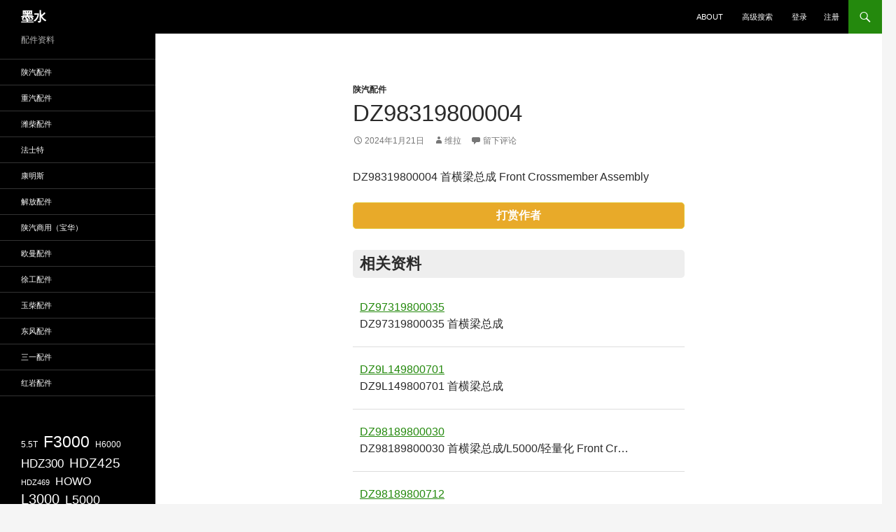

--- FILE ---
content_type: text/html; charset=UTF-8
request_url: https://yu.ink/dz98319800004/
body_size: 12148
content:
<!DOCTYPE html>
<html lang="zh-Hans">
<head>
	<meta charset="UTF-8">
	<meta name="viewport" content="width=device-width, initial-scale=1.0">
	<title>DZ98319800004 | 墨水</title>
	<link rel="profile" href="https://gmpg.org/xfn/11">
	<link rel="pingback" href="https://yu.ink/xmlrpc.php">
	<meta name='robots' content='max-image-preview:large' />
<link rel="alternate" type="application/rss+xml" title="墨水 &raquo; Feed" href="https://yu.ink/feed/" />
<link rel="alternate" type="application/rss+xml" title="墨水 &raquo; 评论 Feed" href="https://yu.ink/comments/feed/" />
<link rel="alternate" type="application/rss+xml" title="墨水 &raquo; DZ98319800004 评论 Feed" href="https://yu.ink/dz98319800004/feed/" />
<link rel="alternate" title="oEmbed (JSON)" type="application/json+oembed" href="https://yu.ink/wp-json/oembed/1.0/embed?url=https%3A%2F%2Fyu.ink%2Fdz98319800004%2F" />
<link rel="alternate" title="oEmbed (XML)" type="text/xml+oembed" href="https://yu.ink/wp-json/oembed/1.0/embed?url=https%3A%2F%2Fyu.ink%2Fdz98319800004%2F&#038;format=xml" />
<style id='wp-img-auto-sizes-contain-inline-css'>
img:is([sizes=auto i],[sizes^="auto," i]){contain-intrinsic-size:3000px 1500px}
/*# sourceURL=wp-img-auto-sizes-contain-inline-css */
</style>
<style id='wp-emoji-styles-inline-css'>

	img.wp-smiley, img.emoji {
		display: inline !important;
		border: none !important;
		box-shadow: none !important;
		height: 1em !important;
		width: 1em !important;
		margin: 0 0.07em !important;
		vertical-align: -0.1em !important;
		background: none !important;
		padding: 0 !important;
	}
/*# sourceURL=wp-emoji-styles-inline-css */
</style>
<style id='wp-block-library-inline-css'>
:root{--wp-block-synced-color:#7a00df;--wp-block-synced-color--rgb:122,0,223;--wp-bound-block-color:var(--wp-block-synced-color);--wp-editor-canvas-background:#ddd;--wp-admin-theme-color:#007cba;--wp-admin-theme-color--rgb:0,124,186;--wp-admin-theme-color-darker-10:#006ba1;--wp-admin-theme-color-darker-10--rgb:0,107,160.5;--wp-admin-theme-color-darker-20:#005a87;--wp-admin-theme-color-darker-20--rgb:0,90,135;--wp-admin-border-width-focus:2px}@media (min-resolution:192dpi){:root{--wp-admin-border-width-focus:1.5px}}.wp-element-button{cursor:pointer}:root .has-very-light-gray-background-color{background-color:#eee}:root .has-very-dark-gray-background-color{background-color:#313131}:root .has-very-light-gray-color{color:#eee}:root .has-very-dark-gray-color{color:#313131}:root .has-vivid-green-cyan-to-vivid-cyan-blue-gradient-background{background:linear-gradient(135deg,#00d084,#0693e3)}:root .has-purple-crush-gradient-background{background:linear-gradient(135deg,#34e2e4,#4721fb 50%,#ab1dfe)}:root .has-hazy-dawn-gradient-background{background:linear-gradient(135deg,#faaca8,#dad0ec)}:root .has-subdued-olive-gradient-background{background:linear-gradient(135deg,#fafae1,#67a671)}:root .has-atomic-cream-gradient-background{background:linear-gradient(135deg,#fdd79a,#004a59)}:root .has-nightshade-gradient-background{background:linear-gradient(135deg,#330968,#31cdcf)}:root .has-midnight-gradient-background{background:linear-gradient(135deg,#020381,#2874fc)}:root{--wp--preset--font-size--normal:16px;--wp--preset--font-size--huge:42px}.has-regular-font-size{font-size:1em}.has-larger-font-size{font-size:2.625em}.has-normal-font-size{font-size:var(--wp--preset--font-size--normal)}.has-huge-font-size{font-size:var(--wp--preset--font-size--huge)}.has-text-align-center{text-align:center}.has-text-align-left{text-align:left}.has-text-align-right{text-align:right}.has-fit-text{white-space:nowrap!important}#end-resizable-editor-section{display:none}.aligncenter{clear:both}.items-justified-left{justify-content:flex-start}.items-justified-center{justify-content:center}.items-justified-right{justify-content:flex-end}.items-justified-space-between{justify-content:space-between}.screen-reader-text{border:0;clip-path:inset(50%);height:1px;margin:-1px;overflow:hidden;padding:0;position:absolute;width:1px;word-wrap:normal!important}.screen-reader-text:focus{background-color:#ddd;clip-path:none;color:#444;display:block;font-size:1em;height:auto;left:5px;line-height:normal;padding:15px 23px 14px;text-decoration:none;top:5px;width:auto;z-index:100000}html :where(.has-border-color){border-style:solid}html :where([style*=border-top-color]){border-top-style:solid}html :where([style*=border-right-color]){border-right-style:solid}html :where([style*=border-bottom-color]){border-bottom-style:solid}html :where([style*=border-left-color]){border-left-style:solid}html :where([style*=border-width]){border-style:solid}html :where([style*=border-top-width]){border-top-style:solid}html :where([style*=border-right-width]){border-right-style:solid}html :where([style*=border-bottom-width]){border-bottom-style:solid}html :where([style*=border-left-width]){border-left-style:solid}html :where(img[class*=wp-image-]){height:auto;max-width:100%}:where(figure){margin:0 0 1em}html :where(.is-position-sticky){--wp-admin--admin-bar--position-offset:var(--wp-admin--admin-bar--height,0px)}@media screen and (max-width:600px){html :where(.is-position-sticky){--wp-admin--admin-bar--position-offset:0px}}

/*# sourceURL=wp-block-library-inline-css */
</style><style id='wp-block-tag-cloud-inline-css'>
.wp-block-tag-cloud{box-sizing:border-box}.wp-block-tag-cloud.aligncenter{justify-content:center;text-align:center}.wp-block-tag-cloud a{display:inline-block;margin-right:5px}.wp-block-tag-cloud span{display:inline-block;margin-left:5px;text-decoration:none}:root :where(.wp-block-tag-cloud.is-style-outline){display:flex;flex-wrap:wrap;gap:1ch}:root :where(.wp-block-tag-cloud.is-style-outline a){border:1px solid;font-size:unset!important;margin-right:0;padding:1ch 2ch;text-decoration:none!important}
/*# sourceURL=https://yu.ink/wp-includes/blocks/tag-cloud/style.min.css */
</style>
<style id='wp-block-paragraph-inline-css'>
.is-small-text{font-size:.875em}.is-regular-text{font-size:1em}.is-large-text{font-size:2.25em}.is-larger-text{font-size:3em}.has-drop-cap:not(:focus):first-letter{float:left;font-size:8.4em;font-style:normal;font-weight:100;line-height:.68;margin:.05em .1em 0 0;text-transform:uppercase}body.rtl .has-drop-cap:not(:focus):first-letter{float:none;margin-left:.1em}p.has-drop-cap.has-background{overflow:hidden}:root :where(p.has-background){padding:1.25em 2.375em}:where(p.has-text-color:not(.has-link-color)) a{color:inherit}p.has-text-align-left[style*="writing-mode:vertical-lr"],p.has-text-align-right[style*="writing-mode:vertical-rl"]{rotate:180deg}
/*# sourceURL=https://yu.ink/wp-includes/blocks/paragraph/style.min.css */
</style>
<style id='global-styles-inline-css'>
:root{--wp--preset--aspect-ratio--square: 1;--wp--preset--aspect-ratio--4-3: 4/3;--wp--preset--aspect-ratio--3-4: 3/4;--wp--preset--aspect-ratio--3-2: 3/2;--wp--preset--aspect-ratio--2-3: 2/3;--wp--preset--aspect-ratio--16-9: 16/9;--wp--preset--aspect-ratio--9-16: 9/16;--wp--preset--color--black: #000;--wp--preset--color--cyan-bluish-gray: #abb8c3;--wp--preset--color--white: #fff;--wp--preset--color--pale-pink: #f78da7;--wp--preset--color--vivid-red: #cf2e2e;--wp--preset--color--luminous-vivid-orange: #ff6900;--wp--preset--color--luminous-vivid-amber: #fcb900;--wp--preset--color--light-green-cyan: #7bdcb5;--wp--preset--color--vivid-green-cyan: #00d084;--wp--preset--color--pale-cyan-blue: #8ed1fc;--wp--preset--color--vivid-cyan-blue: #0693e3;--wp--preset--color--vivid-purple: #9b51e0;--wp--preset--color--green: #24890d;--wp--preset--color--dark-gray: #2b2b2b;--wp--preset--color--medium-gray: #767676;--wp--preset--color--light-gray: #f5f5f5;--wp--preset--gradient--vivid-cyan-blue-to-vivid-purple: linear-gradient(135deg,rgb(6,147,227) 0%,rgb(155,81,224) 100%);--wp--preset--gradient--light-green-cyan-to-vivid-green-cyan: linear-gradient(135deg,rgb(122,220,180) 0%,rgb(0,208,130) 100%);--wp--preset--gradient--luminous-vivid-amber-to-luminous-vivid-orange: linear-gradient(135deg,rgb(252,185,0) 0%,rgb(255,105,0) 100%);--wp--preset--gradient--luminous-vivid-orange-to-vivid-red: linear-gradient(135deg,rgb(255,105,0) 0%,rgb(207,46,46) 100%);--wp--preset--gradient--very-light-gray-to-cyan-bluish-gray: linear-gradient(135deg,rgb(238,238,238) 0%,rgb(169,184,195) 100%);--wp--preset--gradient--cool-to-warm-spectrum: linear-gradient(135deg,rgb(74,234,220) 0%,rgb(151,120,209) 20%,rgb(207,42,186) 40%,rgb(238,44,130) 60%,rgb(251,105,98) 80%,rgb(254,248,76) 100%);--wp--preset--gradient--blush-light-purple: linear-gradient(135deg,rgb(255,206,236) 0%,rgb(152,150,240) 100%);--wp--preset--gradient--blush-bordeaux: linear-gradient(135deg,rgb(254,205,165) 0%,rgb(254,45,45) 50%,rgb(107,0,62) 100%);--wp--preset--gradient--luminous-dusk: linear-gradient(135deg,rgb(255,203,112) 0%,rgb(199,81,192) 50%,rgb(65,88,208) 100%);--wp--preset--gradient--pale-ocean: linear-gradient(135deg,rgb(255,245,203) 0%,rgb(182,227,212) 50%,rgb(51,167,181) 100%);--wp--preset--gradient--electric-grass: linear-gradient(135deg,rgb(202,248,128) 0%,rgb(113,206,126) 100%);--wp--preset--gradient--midnight: linear-gradient(135deg,rgb(2,3,129) 0%,rgb(40,116,252) 100%);--wp--preset--font-size--small: 13px;--wp--preset--font-size--medium: 20px;--wp--preset--font-size--large: 36px;--wp--preset--font-size--x-large: 42px;--wp--preset--spacing--20: 0.44rem;--wp--preset--spacing--30: 0.67rem;--wp--preset--spacing--40: 1rem;--wp--preset--spacing--50: 1.5rem;--wp--preset--spacing--60: 2.25rem;--wp--preset--spacing--70: 3.38rem;--wp--preset--spacing--80: 5.06rem;--wp--preset--shadow--natural: 6px 6px 9px rgba(0, 0, 0, 0.2);--wp--preset--shadow--deep: 12px 12px 50px rgba(0, 0, 0, 0.4);--wp--preset--shadow--sharp: 6px 6px 0px rgba(0, 0, 0, 0.2);--wp--preset--shadow--outlined: 6px 6px 0px -3px rgb(255, 255, 255), 6px 6px rgb(0, 0, 0);--wp--preset--shadow--crisp: 6px 6px 0px rgb(0, 0, 0);}:where(.is-layout-flex){gap: 0.5em;}:where(.is-layout-grid){gap: 0.5em;}body .is-layout-flex{display: flex;}.is-layout-flex{flex-wrap: wrap;align-items: center;}.is-layout-flex > :is(*, div){margin: 0;}body .is-layout-grid{display: grid;}.is-layout-grid > :is(*, div){margin: 0;}:where(.wp-block-columns.is-layout-flex){gap: 2em;}:where(.wp-block-columns.is-layout-grid){gap: 2em;}:where(.wp-block-post-template.is-layout-flex){gap: 1.25em;}:where(.wp-block-post-template.is-layout-grid){gap: 1.25em;}.has-black-color{color: var(--wp--preset--color--black) !important;}.has-cyan-bluish-gray-color{color: var(--wp--preset--color--cyan-bluish-gray) !important;}.has-white-color{color: var(--wp--preset--color--white) !important;}.has-pale-pink-color{color: var(--wp--preset--color--pale-pink) !important;}.has-vivid-red-color{color: var(--wp--preset--color--vivid-red) !important;}.has-luminous-vivid-orange-color{color: var(--wp--preset--color--luminous-vivid-orange) !important;}.has-luminous-vivid-amber-color{color: var(--wp--preset--color--luminous-vivid-amber) !important;}.has-light-green-cyan-color{color: var(--wp--preset--color--light-green-cyan) !important;}.has-vivid-green-cyan-color{color: var(--wp--preset--color--vivid-green-cyan) !important;}.has-pale-cyan-blue-color{color: var(--wp--preset--color--pale-cyan-blue) !important;}.has-vivid-cyan-blue-color{color: var(--wp--preset--color--vivid-cyan-blue) !important;}.has-vivid-purple-color{color: var(--wp--preset--color--vivid-purple) !important;}.has-black-background-color{background-color: var(--wp--preset--color--black) !important;}.has-cyan-bluish-gray-background-color{background-color: var(--wp--preset--color--cyan-bluish-gray) !important;}.has-white-background-color{background-color: var(--wp--preset--color--white) !important;}.has-pale-pink-background-color{background-color: var(--wp--preset--color--pale-pink) !important;}.has-vivid-red-background-color{background-color: var(--wp--preset--color--vivid-red) !important;}.has-luminous-vivid-orange-background-color{background-color: var(--wp--preset--color--luminous-vivid-orange) !important;}.has-luminous-vivid-amber-background-color{background-color: var(--wp--preset--color--luminous-vivid-amber) !important;}.has-light-green-cyan-background-color{background-color: var(--wp--preset--color--light-green-cyan) !important;}.has-vivid-green-cyan-background-color{background-color: var(--wp--preset--color--vivid-green-cyan) !important;}.has-pale-cyan-blue-background-color{background-color: var(--wp--preset--color--pale-cyan-blue) !important;}.has-vivid-cyan-blue-background-color{background-color: var(--wp--preset--color--vivid-cyan-blue) !important;}.has-vivid-purple-background-color{background-color: var(--wp--preset--color--vivid-purple) !important;}.has-black-border-color{border-color: var(--wp--preset--color--black) !important;}.has-cyan-bluish-gray-border-color{border-color: var(--wp--preset--color--cyan-bluish-gray) !important;}.has-white-border-color{border-color: var(--wp--preset--color--white) !important;}.has-pale-pink-border-color{border-color: var(--wp--preset--color--pale-pink) !important;}.has-vivid-red-border-color{border-color: var(--wp--preset--color--vivid-red) !important;}.has-luminous-vivid-orange-border-color{border-color: var(--wp--preset--color--luminous-vivid-orange) !important;}.has-luminous-vivid-amber-border-color{border-color: var(--wp--preset--color--luminous-vivid-amber) !important;}.has-light-green-cyan-border-color{border-color: var(--wp--preset--color--light-green-cyan) !important;}.has-vivid-green-cyan-border-color{border-color: var(--wp--preset--color--vivid-green-cyan) !important;}.has-pale-cyan-blue-border-color{border-color: var(--wp--preset--color--pale-cyan-blue) !important;}.has-vivid-cyan-blue-border-color{border-color: var(--wp--preset--color--vivid-cyan-blue) !important;}.has-vivid-purple-border-color{border-color: var(--wp--preset--color--vivid-purple) !important;}.has-vivid-cyan-blue-to-vivid-purple-gradient-background{background: var(--wp--preset--gradient--vivid-cyan-blue-to-vivid-purple) !important;}.has-light-green-cyan-to-vivid-green-cyan-gradient-background{background: var(--wp--preset--gradient--light-green-cyan-to-vivid-green-cyan) !important;}.has-luminous-vivid-amber-to-luminous-vivid-orange-gradient-background{background: var(--wp--preset--gradient--luminous-vivid-amber-to-luminous-vivid-orange) !important;}.has-luminous-vivid-orange-to-vivid-red-gradient-background{background: var(--wp--preset--gradient--luminous-vivid-orange-to-vivid-red) !important;}.has-very-light-gray-to-cyan-bluish-gray-gradient-background{background: var(--wp--preset--gradient--very-light-gray-to-cyan-bluish-gray) !important;}.has-cool-to-warm-spectrum-gradient-background{background: var(--wp--preset--gradient--cool-to-warm-spectrum) !important;}.has-blush-light-purple-gradient-background{background: var(--wp--preset--gradient--blush-light-purple) !important;}.has-blush-bordeaux-gradient-background{background: var(--wp--preset--gradient--blush-bordeaux) !important;}.has-luminous-dusk-gradient-background{background: var(--wp--preset--gradient--luminous-dusk) !important;}.has-pale-ocean-gradient-background{background: var(--wp--preset--gradient--pale-ocean) !important;}.has-electric-grass-gradient-background{background: var(--wp--preset--gradient--electric-grass) !important;}.has-midnight-gradient-background{background: var(--wp--preset--gradient--midnight) !important;}.has-small-font-size{font-size: var(--wp--preset--font-size--small) !important;}.has-medium-font-size{font-size: var(--wp--preset--font-size--medium) !important;}.has-large-font-size{font-size: var(--wp--preset--font-size--large) !important;}.has-x-large-font-size{font-size: var(--wp--preset--font-size--x-large) !important;}
/*# sourceURL=global-styles-inline-css */
</style>

<style id='classic-theme-styles-inline-css'>
/*! This file is auto-generated */
.wp-block-button__link{color:#fff;background-color:#32373c;border-radius:9999px;box-shadow:none;text-decoration:none;padding:calc(.667em + 2px) calc(1.333em + 2px);font-size:1.125em}.wp-block-file__button{background:#32373c;color:#fff;text-decoration:none}
/*# sourceURL=/wp-includes/css/classic-themes.min.css */
</style>
<link rel='stylesheet' id='twentyfourteen-lato-css' href='https://yu.ink/wp-content/themes/twentyfourteen/fonts/font-lato.css?ver=20230328' media='all' />
<link rel='stylesheet' id='genericons-css' href='https://yu.ink/wp-content/themes/twentyfourteen/genericons/genericons.css?ver=20251101' media='all' />
<link rel='stylesheet' id='twentyfourteen-style-css' href='https://yu.ink/wp-content/themes/twentyfourteen/style.css?ver=20251202' media='all' />
<link rel='stylesheet' id='twentyfourteen-block-style-css' href='https://yu.ink/wp-content/themes/twentyfourteen/css/blocks.css?ver=20250715' media='all' />
<script src="https://yu.ink/wp-includes/js/jquery/jquery.min.js?ver=3.7.1" id="jquery-core-js"></script>
<script src="https://yu.ink/wp-includes/js/jquery/jquery-migrate.min.js?ver=3.4.1" id="jquery-migrate-js"></script>
<script src="https://yu.ink/wp-content/themes/twentyfourteen/js/functions.js?ver=20250729" id="twentyfourteen-script-js" defer data-wp-strategy="defer"></script>
<link rel="https://api.w.org/" href="https://yu.ink/wp-json/" /><link rel="alternate" title="JSON" type="application/json" href="https://yu.ink/wp-json/wp/v2/posts/173217" /><link rel="EditURI" type="application/rsd+xml" title="RSD" href="https://yu.ink/xmlrpc.php?rsd" />
<meta name="generator" content="WordPress 6.9" />
<link rel="canonical" href="https://yu.ink/dz98319800004/" />
<link rel='shortlink' href='https://yu.ink/?p=173217' />

<link rel="stylesheet" href="https://yu.ink/wp-content/plugins/auto-highslide/highslide/highslide.css" type="text/css" />
<script type="text/javascript" src="https://yu.ink/wp-content/plugins/auto-highslide/highslide/highslide-with-html.packed.js"></script>
<script type="text/javascript">
	hs.graphicsDir = "https://yu.ink/wp-content/plugins/auto-highslide/highslide/graphics/";
	hs.outlineType = "rounded-white";
	hs.outlineWhileAnimating = true;
	hs.showCredits = false;
</script>
	<style type='text/css'>.rp4wp-related-posts {margin-top: 30px;margin-bottom:30px;padding: 0;display: flow-root;}
.rp4wp-related-posts h3 {background-color: #eeeeee;padding: 8px 10px;margin: 0 0 10px 0;border-radius: 5px;}
.rp4wp-related-posts ul{width:100%;margin:0;float:left;list-style: none;}
.rp4wp-related-posts ul>li{list-style:none;padding: 20px 0;margin:0;border-bottom: 1px solid #ddd;}
.rp4wp-related-posts ul>li>p{margin:0;padding:0;}
.rp4wp-related-posts p {margin-bottom: 0;}
.rp4wp-related-posts .rp4wp-related-post-content {padding: 0 10px;}
.rp4wp-related-post-image{width:35%;padding-right:25px;-moz-box-sizing:border-box;-webkit-box-sizing:border-box;box-sizing:border-box;float:left;}</style>
<meta name="format-detection" content="telephone=no">
</head>

<body class="wp-singular post-template-default single single-post postid-173217 single-format-standard wp-embed-responsive wp-theme-twentyfourteen group-blog masthead-fixed full-width singular">
<a class="screen-reader-text skip-link" href="#content">
	跳至正文</a>
<div id="page" class="hfeed site">
		
	<header id="masthead" class="site-header">
		<div class="header-main">
							<h1 class="site-title"><a href="https://yu.ink/" rel="home" >墨水</a></h1>
			
			<div class="search-toggle">
				<a href="#search-container" class="screen-reader-text" aria-expanded="false" aria-controls="search-container">
					搜索				</a>
			</div>

			<nav id="primary-navigation" class="site-navigation primary-navigation">
				<button class="menu-toggle">主菜单</button>
				<div class="menu-%e4%b8%bb%e8%8f%9c%e5%8d%95-container"><ul id="primary-menu" class="nav-menu"><li id="menu-item-208308" class="menu-item menu-item-type-post_type menu-item-object-page menu-item-208308"><a href="https://yu.ink/about/">about</a></li>
<li id="menu-item-208309" class="menu-item menu-item-type-post_type menu-item-object-page menu-item-208309"><a href="https://yu.ink/advanced-search/">高级搜索</a></li>
<li class="menu-item menu-item-login"><a href="https://yu.ink/wp-login.php?redirect_to=https%3A%2F%2Fyu.ink%2Fdz98319800004%2F">登录</a></li><li class="menu-item menu-item-register"><a href="https://yu.ink/wp-login.php?action=register">注册</a></li></ul></div>			</nav>
		</div>

		<div id="search-container" class="search-box-wrapper hide">
			<div class="search-box">
				<form role="search" method="get" class="search-form" action="https://yu.ink/">
				<label>
					<span class="screen-reader-text">搜索：</span>
					<input type="search" class="search-field" placeholder="搜索&hellip;" value="" name="s" />
				</label>
				<input type="submit" class="search-submit" value="搜索" />
			</form>			</div>
		</div>
	</header><!-- #masthead -->

	<div id="main" class="site-main">

	<div id="primary" class="content-area">
		<div id="content" class="site-content" role="main">
			
<article id="post-173217" class="post-173217 post type-post status-publish format-standard hentry category-shanqi tag-l3000 tag-3181 tag-2980">
	
	<header class="entry-header">
				<div class="entry-meta">
			<span class="cat-links"><a href="https://yu.ink/category/shanqi/" rel="category tag">陕汽配件</a></span>
		</div>
			<h1 class="entry-title">DZ98319800004</h1>
		<div class="entry-meta">
			<span class="entry-date"><a href="https://yu.ink/dz98319800004/" rel="bookmark"><time class="entry-date" datetime="2024-01-21T19:18:36+08:00">2024年1月21日</time></a></span> <span class="byline"><span class="author vcard"><a class="url fn n" href="https://yu.ink/author/admin/" rel="author">维拉</a></span></span>			<span class="comments-link"><a href="https://yu.ink/dz98319800004/#respond">留下评论</a></span>
						</div><!-- .entry-meta -->
	</header><!-- .entry-header -->

		<div class="entry-content">
		
<p>DZ98319800004 首横梁总成 Front Crossmember Assembly</p>
<link rel="stylesheet" type="text/css" media="screen" href="https://yu.ink/wp-content/plugins/wp-user-rewards/css/style.css" /><span class="wp-user-rewards-title">打赏作者</span><div class="wp-user-rewards-container" style="display: none;"><div class="wp-user-rewards-author"><img alt='' src='https://cravatar.cn/avatar/fdfae51c5e320ca20dc56427d5e225314ae0f3f4e8c29c3f0bf637434b43be4e?s=96&#038;d=mm&#038;r=g' srcset='https://cravatar.cn/avatar/fdfae51c5e320ca20dc56427d5e225314ae0f3f4e8c29c3f0bf637434b43be4e?s=192&#038;d=mm&#038;r=g 2x' class='avatar avatar-96 photo' height='96' width='96' /><span class="wp-user-rewards-author-name">维拉</span><span class="wp-user-rewards-author-description">一切有为法 如梦幻泡影 如雾亦如电 应作如是观</span></div><div class="wp-user-rewards"><div class="wp-user-rewards-wechat"><span class="wp-user-rewards-wechat-title">微信支付</span><img decoding="async" class="qrcode qrcode-200 photo sl_lazyimg" alt="维拉 wechat qrcode"
                  src="https://yu.ink/wp-content/uploads/2023/10/reward_1698555547-200x200.jpg" width="200" height="200" /></div><div class="wp-user-rewards-alipay"><span class="wp-user-rewards-alipay-title">支付宝</span><img decoding="async" class="qrcode qrcode-200 photo sl_lazyimg" alt="维拉 alipay qrcode"
                  src="https://yu.ink/wp-content/uploads/2023/10/reward_1698555808-200x200.jpg" width="200" height="200" /></div></div><div style="clear: both"></div></div><script type="text/javascript" src="https://yu.ink/wp-content/plugins/wp-user-rewards/js/toggle-rewards.js"></script><div class='rp4wp-related-posts'>
<h3>相关资料</h3>
<ul>
<li><div class='rp4wp-related-post-content'>
<a href='https://yu.ink/dz97319800035/'>DZ97319800035</a><p>DZ97319800035 首横梁总成</p></div>
</li>
<li><div class='rp4wp-related-post-content'>
<a href='https://yu.ink/dz9l149800701/'>DZ9L149800701</a><p>DZ9L149800701 首横梁总成</p></div>
</li>
<li><div class='rp4wp-related-post-content'>
<a href='https://yu.ink/dz98189800030/'>DZ98189800030</a><p>DZ98189800030 首横梁总成/L5000/轻量化 Front Cr&hellip;</p></div>
</li>
<li><div class='rp4wp-related-post-content'>
<a href='https://yu.ink/dz98189800712/'>DZ98189800712</a><p>DZ98189800712 首横梁总成 Front Crossmember &hellip;</p></div>
</li>
</ul>
</div>	</div><!-- .entry-content -->
	
	<footer class="entry-meta"><span class="tag-links"><a href="https://yu.ink/tag/l3000/" rel="tag">L3000</a><a href="https://yu.ink/tag/%e8%bd%a6%e6%9e%b6%e5%89%8d%e7%ab%af/" rel="tag">车架前端</a><a href="https://yu.ink/tag/%e9%a6%96%e6%a8%aa%e6%a2%81/" rel="tag">首横梁</a></span></footer></article><!-- #post-173217 -->
		<nav class="navigation post-navigation">
		<h1 class="screen-reader-text">
			文章导航		</h1>
		<div class="nav-links">
			<a href="https://yu.ink/dz98189800712/" rel="prev"><span class="meta-nav">上一文章</span>DZ98189800712</a><a href="https://yu.ink/dz98319800002/" rel="next"><span class="meta-nav">下一文章</span>DZ98319800002</a>			</div><!-- .nav-links -->
		</nav><!-- .navigation -->
		
<div id="comments" class="comments-area">

	
		<div id="respond" class="comment-respond">
		<h3 id="reply-title" class="comment-reply-title">发表回复 <small><a rel="nofollow" id="cancel-comment-reply-link" href="/dz98319800004/#respond" style="display:none;">取消回复</a></small></h3><form action="https://yu.ink/wp-comments-post.php" method="post" id="commentform" class="comment-form"><p class="comment-notes"><span id="email-notes">您的邮箱地址不会被公开。</span> <span class="required-field-message">必填项已用 <span class="required">*</span> 标注</span></p><p class="comment-form-comment"><label for="comment">评论 <span class="required">*</span></label> <textarea id="comment" name="comment" cols="45" rows="8" maxlength="65525" required></textarea></p><p class="comment-form-author"><label for="author">显示名称 <span class="required">*</span></label> <input id="author" name="author" type="text" value="" size="30" maxlength="245" autocomplete="name" required /></p>
<p class="comment-form-email"><label for="email">邮箱 <span class="required">*</span></label> <input id="email" name="email" type="email" value="" size="30" maxlength="100" aria-describedby="email-notes" autocomplete="email" required /></p>
<p class="comment-form-url"><label for="url">网站</label> <input id="url" name="url" type="url" value="" size="30" maxlength="200" autocomplete="url" /></p>
<p class="form-submit"><input name="submit" type="submit" id="submit" class="submit" value="发表评论" /> <input type='hidden' name='comment_post_ID' value='173217' id='comment_post_ID' />
<input type='hidden' name='comment_parent' id='comment_parent' value='0' />
</p><p style="display: none;"><input type="hidden" id="akismet_comment_nonce" name="akismet_comment_nonce" value="98f9b236b2" /></p><p style="display: none !important;" class="akismet-fields-container" data-prefix="ak_"><label>&#916;<textarea name="ak_hp_textarea" cols="45" rows="8" maxlength="100"></textarea></label><input type="hidden" id="ak_js_1" name="ak_js" value="213"/><script>document.getElementById( "ak_js_1" ).setAttribute( "value", ( new Date() ).getTime() );</script></p></form>	</div><!-- #respond -->
	
</div><!-- #comments -->
		</div><!-- #content -->
	</div><!-- #primary -->

<div id="secondary">
		<h2 class="site-description">配件资料</h2>
	
		<nav class="navigation site-navigation secondary-navigation">
		<div class="menu-%e7%9b%ae%e5%bd%95-container"><ul id="menu-%e7%9b%ae%e5%bd%95" class="menu"><li id="menu-item-201070" class="menu-item menu-item-type-taxonomy menu-item-object-category current-post-ancestor current-menu-parent current-post-parent menu-item-201070"><a href="https://yu.ink/category/shanqi/">陕汽配件</a></li>
<li id="menu-item-201071" class="menu-item menu-item-type-taxonomy menu-item-object-category menu-item-201071"><a href="https://yu.ink/category/zhongqi/">重汽配件</a></li>
<li id="menu-item-201072" class="menu-item menu-item-type-taxonomy menu-item-object-category menu-item-201072"><a href="https://yu.ink/category/weichai/">潍柴配件</a></li>
<li id="menu-item-201073" class="menu-item menu-item-type-taxonomy menu-item-object-category menu-item-201073"><a href="https://yu.ink/category/fastgear/">法士特</a></li>
<li id="menu-item-201074" class="menu-item menu-item-type-taxonomy menu-item-object-category menu-item-201074"><a href="https://yu.ink/category/cummins/">康明斯</a></li>
<li id="menu-item-201075" class="menu-item menu-item-type-taxonomy menu-item-object-category menu-item-201075"><a href="https://yu.ink/category/jiefang/">解放配件</a></li>
<li id="menu-item-201076" class="menu-item menu-item-type-taxonomy menu-item-object-category menu-item-201076"><a href="https://yu.ink/category/baohua/">陕汽商用（宝华）</a></li>
<li id="menu-item-201077" class="menu-item menu-item-type-taxonomy menu-item-object-category menu-item-201077"><a href="https://yu.ink/category/auman/">欧曼配件</a></li>
<li id="menu-item-201078" class="menu-item menu-item-type-taxonomy menu-item-object-category menu-item-201078"><a href="https://yu.ink/category/xcmg/">徐工配件</a></li>
<li id="menu-item-201079" class="menu-item menu-item-type-taxonomy menu-item-object-category menu-item-201079"><a href="https://yu.ink/category/yuchai/">玉柴配件</a></li>
<li id="menu-item-201082" class="menu-item menu-item-type-taxonomy menu-item-object-category menu-item-201082"><a href="https://yu.ink/category/dfmc/">东风配件</a></li>
<li id="menu-item-201080" class="menu-item menu-item-type-taxonomy menu-item-object-category menu-item-201080"><a href="https://yu.ink/category/sany/">三一配件</a></li>
<li id="menu-item-201081" class="menu-item menu-item-type-taxonomy menu-item-object-category menu-item-201081"><a href="https://yu.ink/category/hongyan/">红岩配件</a></li>
</ul></div>	</nav>
	
		<div id="primary-sidebar" class="primary-sidebar widget-area" role="complementary">
		<aside id="block-5" class="widget widget_block widget_tag_cloud"><p class="wp-block-tag-cloud"><a href="https://yu.ink/tag/5-5t/" class="tag-cloud-link tag-link-134 tag-link-position-1" style="font-size: 8.875pt;" aria-label="5.5T (169 项)">5.5T</a>
<a href="https://yu.ink/tag/f3000/" class="tag-cloud-link tag-link-15 tag-link-position-2" style="font-size: 17.275pt;" aria-label="F3000 (508 项)">F3000</a>
<a href="https://yu.ink/tag/h6000/" class="tag-cloud-link tag-link-1878 tag-link-position-3" style="font-size: 8.875pt;" aria-label="H6000 (169 项)">H6000</a>
<a href="https://yu.ink/tag/hdz300/" class="tag-cloud-link tag-link-614 tag-link-position-4" style="font-size: 12.725pt;" aria-label="HDZ300 (282 项)">HDZ300</a>
<a href="https://yu.ink/tag/hdz425/" class="tag-cloud-link tag-link-1434 tag-link-position-5" style="font-size: 13.95pt;" aria-label="HDZ425 (331 项)">HDZ425</a>
<a href="https://yu.ink/tag/hdz469/" class="tag-cloud-link tag-link-89 tag-link-position-6" style="font-size: 8.175pt;" aria-label="HDZ469 (155 项)">HDZ469</a>
<a href="https://yu.ink/tag/howo/" class="tag-cloud-link tag-link-2123 tag-link-position-7" style="font-size: 12.2pt;" aria-label="HOWO (262 项)">HOWO</a>
<a href="https://yu.ink/tag/l3000/" class="tag-cloud-link tag-link-948 tag-link-position-8" style="font-size: 14.825pt;" aria-label="L3000 (367 项)">L3000</a>
<a href="https://yu.ink/tag/l5000/" class="tag-cloud-link tag-link-2118 tag-link-position-9" style="font-size: 13.6pt;" aria-label="L5000 (314 项)">L5000</a>
<a href="https://yu.ink/tag/m3000s/" class="tag-cloud-link tag-link-1967 tag-link-position-10" style="font-size: 18.5pt;" aria-label="M3000S (604 项)">M3000S</a>
<a href="https://yu.ink/tag/m6000/" class="tag-cloud-link tag-link-2797 tag-link-position-11" style="font-size: 8.175pt;" aria-label="M6000 (154 项)">M6000</a>
<a href="https://yu.ink/tag/x3000/" class="tag-cloud-link tag-link-6 tag-link-position-12" style="font-size: 22pt;" aria-label="X3000 (952 项)">X3000</a>
<a href="https://yu.ink/tag/x5000/" class="tag-cloud-link tag-link-1769 tag-link-position-13" style="font-size: 20.775pt;" aria-label="X5000 (819 项)">X5000</a>
<a href="https://yu.ink/tag/x5000s/" class="tag-cloud-link tag-link-2120 tag-link-position-14" style="font-size: 12.725pt;" aria-label="X5000S (279 项)">X5000S</a>
<a href="https://yu.ink/tag/x6000/" class="tag-cloud-link tag-link-1545 tag-link-position-15" style="font-size: 21.125pt;" aria-label="X6000 (853 项)">X6000</a>
<a href="https://yu.ink/tag/%e4%b8%ad%e5%86%b7%e5%99%a8/" class="tag-cloud-link tag-link-406 tag-link-position-16" style="font-size: 8.7pt;" aria-label="中冷器 (164 项)">中冷器</a>
<a href="https://yu.ink/tag/%e4%b8%ad%e6%a1%a5/" class="tag-cloud-link tag-link-452 tag-link-position-17" style="font-size: 9.4pt;" aria-label="中桥 (180 项)">中桥</a>
<a href="https://yu.ink/tag/%e4%bf%9d%e9%99%a9%e6%9d%a0/" class="tag-cloud-link tag-link-123 tag-link-position-18" style="font-size: 15.525pt;" aria-label="保险杠 (407 项)">保险杠</a>
<a href="https://yu.ink/tag/%e5%86%b7%e5%8d%b4%e7%b3%bb%e7%bb%9f/" class="tag-cloud-link tag-link-2080 tag-link-position-19" style="font-size: 12.025pt;" aria-label="冷却系统 (255 项)">冷却系统</a>
<a href="https://yu.ink/tag/%e5%87%8f%e9%80%9f%e5%99%a8/" class="tag-cloud-link tag-link-901 tag-link-position-20" style="font-size: 13.25pt;" aria-label="减速器 (302 项)">减速器</a>
<a href="https://yu.ink/tag/%e5%89%8d%e9%9d%a2%e7%bd%a9/" class="tag-cloud-link tag-link-510 tag-link-position-21" style="font-size: 9.925pt;" aria-label="前面罩 (195 项)">前面罩</a>
<a href="https://yu.ink/tag/%e5%8f%91%e5%8a%a8%e6%9c%ba%e6%82%ac%e7%bd%ae/" class="tag-cloud-link tag-link-301 tag-link-position-22" style="font-size: 9.925pt;" aria-label="发动机悬置 (193 项)">发动机悬置</a>
<a href="https://yu.ink/tag/%e5%8f%98%e9%80%9f%e5%99%a8/" class="tag-cloud-link tag-link-564 tag-link-position-23" style="font-size: 8.175pt;" aria-label="变速器 (153 项)">变速器</a>
<a href="https://yu.ink/tag/%e5%90%8e%e6%82%ac/" class="tag-cloud-link tag-link-489 tag-link-position-24" style="font-size: 8pt;" aria-label="后悬 (151 项)">后悬</a>
<a href="https://yu.ink/tag/%e5%90%8e%e6%82%ac%e6%80%bb%e6%88%90/" class="tag-cloud-link tag-link-409 tag-link-position-25" style="font-size: 11.325pt;" aria-label="后悬总成 (232 项)">后悬总成</a>
<a href="https://yu.ink/tag/%e5%90%8e%e6%82%ac%e6%9e%b6/" class="tag-cloud-link tag-link-1994 tag-link-position-26" style="font-size: 8.525pt;" aria-label="后悬架 (162 项)">后悬架</a>
<a href="https://yu.ink/tag/%e5%90%8e%e6%a1%a5/" class="tag-cloud-link tag-link-936 tag-link-position-27" style="font-size: 10.1pt;" aria-label="后桥 (199 项)">后桥</a>
<a href="https://yu.ink/tag/%e5%ba%a7%e6%a4%85/" class="tag-cloud-link tag-link-332 tag-link-position-28" style="font-size: 11.325pt;" aria-label="座椅 (233 项)">座椅</a>
<a href="https://yu.ink/tag/%e5%ba%b7%e6%98%8e%e6%96%af/" class="tag-cloud-link tag-link-24 tag-link-position-29" style="font-size: 9.225pt;" aria-label="康明斯 (176 项)">康明斯</a>
<a href="https://yu.ink/tag/%e6%8e%92%e6%b0%94%e7%ae%a1/" class="tag-cloud-link tag-link-25 tag-link-position-30" style="font-size: 8.525pt;" aria-label="排气管 (163 项)">排气管</a>
<a href="https://yu.ink/tag/%e6%8e%a5%e5%a4%b4/" class="tag-cloud-link tag-link-328 tag-link-position-31" style="font-size: 11.5pt;" aria-label="接头 (237 项)">接头</a>
<a href="https://yu.ink/tag/%e6%94%af%e6%9e%b6/" class="tag-cloud-link tag-link-226 tag-link-position-32" style="font-size: 11.5pt;" aria-label="支架 (241 项)">支架</a>
<a href="https://yu.ink/tag/%e6%95%a3%e7%83%ad%e5%99%a8/" class="tag-cloud-link tag-link-522 tag-link-position-33" style="font-size: 12.375pt;" aria-label="散热器 (268 项)">散热器</a>
<a href="https://yu.ink/tag/%e6%96%b0m3000/" class="tag-cloud-link tag-link-19 tag-link-position-34" style="font-size: 21.475pt;" aria-label="新M3000 (891 项)">新M3000</a>
<a href="https://yu.ink/tag/%e6%96%b0%e8%83%bd%e6%ba%90/" class="tag-cloud-link tag-link-2045 tag-link-position-35" style="font-size: 9.575pt;" aria-label="新能源 (185 项)">新能源</a>
<a href="https://yu.ink/tag/%e7%a6%bb%e5%90%88%e5%99%a8/" class="tag-cloud-link tag-link-379 tag-link-position-36" style="font-size: 10.1pt;" aria-label="离合器 (200 项)">离合器</a>
<a href="https://yu.ink/tag/%e7%a9%ba%e6%b0%94/" class="tag-cloud-link tag-link-1395 tag-link-position-37" style="font-size: 8pt;" aria-label="空气 (152 项)">空气</a>
<a href="https://yu.ink/tag/%e7%a9%ba%e6%bb%a4%e5%99%a8/" class="tag-cloud-link tag-link-282 tag-link-position-38" style="font-size: 9.225pt;" aria-label="空滤器 (176 项)">空滤器</a>
<a href="https://yu.ink/tag/%e7%a9%ba%e8%b0%83/" class="tag-cloud-link tag-link-102 tag-link-position-39" style="font-size: 11.325pt;" aria-label="空调 (231 项)">空调</a>
<a href="https://yu.ink/tag/%e7%bf%98%e6%9d%bf%e5%bc%80%e5%85%b3/" class="tag-cloud-link tag-link-31 tag-link-position-40" style="font-size: 8.175pt;" aria-label="翘板开关 (153 项)">翘板开关</a>
<a href="https://yu.ink/tag/%e8%bf%9e%e6%8e%a5%e7%ae%a1/" class="tag-cloud-link tag-link-50 tag-link-position-41" style="font-size: 10.625pt;" aria-label="连接管 (214 项)">连接管</a>
<a href="https://yu.ink/tag/%e9%92%a2%e6%9d%bf%e5%bc%b9%e7%b0%a7/" class="tag-cloud-link tag-link-337 tag-link-position-42" style="font-size: 9.575pt;" aria-label="钢板弹簧 (186 项)">钢板弹簧</a>
<a href="https://yu.ink/tag/%e9%92%a2%e7%ae%a1/" class="tag-cloud-link tag-link-209 tag-link-position-43" style="font-size: 8pt;" aria-label="钢管 (150 项)">钢管</a>
<a href="https://yu.ink/tag/%e9%97%a8%e9%94%81/" class="tag-cloud-link tag-link-91 tag-link-position-44" style="font-size: 9.575pt;" aria-label="门锁 (186 项)">门锁</a>
<a href="https://yu.ink/tag/%e9%bc%93%e5%bc%8f%e5%88%b6%e5%8a%a8/" class="tag-cloud-link tag-link-200 tag-link-position-45" style="font-size: 9.575pt;" aria-label="鼓式制动 (186 项)">鼓式制动</a></p></aside>	</div><!-- #primary-sidebar -->
	</div><!-- #secondary -->

		</div><!-- #main -->

		<footer id="colophon" class="site-footer">

			
			<div class="site-info">
				<a rel="noreferrer noopener" target="_blank" href="https://beian.miit.gov.cn">苏ICP备17070306号-2</a> <a href="https://valar.cool">知语</a> Powered by WordPress
			</div><!-- .site-info -->
		</footer><!-- #colophon -->
	</div><!-- #page -->

	<script type="speculationrules">
{"prefetch":[{"source":"document","where":{"and":[{"href_matches":"/*"},{"not":{"href_matches":["/wp-*.php","/wp-admin/*","/wp-content/uploads/*","/wp-content/*","/wp-content/plugins/*","/wp-content/themes/twentyfourteen/*","/*\\?(.+)"]}},{"not":{"selector_matches":"a[rel~=\"nofollow\"]"}},{"not":{"selector_matches":".no-prefetch, .no-prefetch a"}}]},"eagerness":"conservative"}]}
</script>
    <!-- 51.la 统计代码开始 -->
    <script charset="UTF-8" id="LA_COLLECT" src="https://sdk.51.la/js-sdk-pro.min.js"></script>
    <script>
        LA.init({id:"KW5nH0e904TnU3zB", ck:"KW5nH0e904TnU3zB"});
    </script>
    <!-- 51.la 统计代码结束 -->
    <script src="https://yu.ink/wp-includes/js/comment-reply.min.js?ver=6.9" id="comment-reply-js" async data-wp-strategy="async" fetchpriority="low"></script>
<script defer src="https://yu.ink/wp-content/plugins/akismet/_inc/akismet-frontend.js?ver=1763001758" id="akismet-frontend-js"></script>
<script id="wp-emoji-settings" type="application/json">
{"baseUrl":"https://s.w.org/images/core/emoji/17.0.2/72x72/","ext":".png","svgUrl":"https://s.w.org/images/core/emoji/17.0.2/svg/","svgExt":".svg","source":{"concatemoji":"https://yu.ink/wp-includes/js/wp-emoji-release.min.js?ver=6.9"}}
</script>
<script type="module">
/*! This file is auto-generated */
const a=JSON.parse(document.getElementById("wp-emoji-settings").textContent),o=(window._wpemojiSettings=a,"wpEmojiSettingsSupports"),s=["flag","emoji"];function i(e){try{var t={supportTests:e,timestamp:(new Date).valueOf()};sessionStorage.setItem(o,JSON.stringify(t))}catch(e){}}function c(e,t,n){e.clearRect(0,0,e.canvas.width,e.canvas.height),e.fillText(t,0,0);t=new Uint32Array(e.getImageData(0,0,e.canvas.width,e.canvas.height).data);e.clearRect(0,0,e.canvas.width,e.canvas.height),e.fillText(n,0,0);const a=new Uint32Array(e.getImageData(0,0,e.canvas.width,e.canvas.height).data);return t.every((e,t)=>e===a[t])}function p(e,t){e.clearRect(0,0,e.canvas.width,e.canvas.height),e.fillText(t,0,0);var n=e.getImageData(16,16,1,1);for(let e=0;e<n.data.length;e++)if(0!==n.data[e])return!1;return!0}function u(e,t,n,a){switch(t){case"flag":return n(e,"\ud83c\udff3\ufe0f\u200d\u26a7\ufe0f","\ud83c\udff3\ufe0f\u200b\u26a7\ufe0f")?!1:!n(e,"\ud83c\udde8\ud83c\uddf6","\ud83c\udde8\u200b\ud83c\uddf6")&&!n(e,"\ud83c\udff4\udb40\udc67\udb40\udc62\udb40\udc65\udb40\udc6e\udb40\udc67\udb40\udc7f","\ud83c\udff4\u200b\udb40\udc67\u200b\udb40\udc62\u200b\udb40\udc65\u200b\udb40\udc6e\u200b\udb40\udc67\u200b\udb40\udc7f");case"emoji":return!a(e,"\ud83e\u1fac8")}return!1}function f(e,t,n,a){let r;const o=(r="undefined"!=typeof WorkerGlobalScope&&self instanceof WorkerGlobalScope?new OffscreenCanvas(300,150):document.createElement("canvas")).getContext("2d",{willReadFrequently:!0}),s=(o.textBaseline="top",o.font="600 32px Arial",{});return e.forEach(e=>{s[e]=t(o,e,n,a)}),s}function r(e){var t=document.createElement("script");t.src=e,t.defer=!0,document.head.appendChild(t)}a.supports={everything:!0,everythingExceptFlag:!0},new Promise(t=>{let n=function(){try{var e=JSON.parse(sessionStorage.getItem(o));if("object"==typeof e&&"number"==typeof e.timestamp&&(new Date).valueOf()<e.timestamp+604800&&"object"==typeof e.supportTests)return e.supportTests}catch(e){}return null}();if(!n){if("undefined"!=typeof Worker&&"undefined"!=typeof OffscreenCanvas&&"undefined"!=typeof URL&&URL.createObjectURL&&"undefined"!=typeof Blob)try{var e="postMessage("+f.toString()+"("+[JSON.stringify(s),u.toString(),c.toString(),p.toString()].join(",")+"));",a=new Blob([e],{type:"text/javascript"});const r=new Worker(URL.createObjectURL(a),{name:"wpTestEmojiSupports"});return void(r.onmessage=e=>{i(n=e.data),r.terminate(),t(n)})}catch(e){}i(n=f(s,u,c,p))}t(n)}).then(e=>{for(const n in e)a.supports[n]=e[n],a.supports.everything=a.supports.everything&&a.supports[n],"flag"!==n&&(a.supports.everythingExceptFlag=a.supports.everythingExceptFlag&&a.supports[n]);var t;a.supports.everythingExceptFlag=a.supports.everythingExceptFlag&&!a.supports.flag,a.supports.everything||((t=a.source||{}).concatemoji?r(t.concatemoji):t.wpemoji&&t.twemoji&&(r(t.twemoji),r(t.wpemoji)))});
//# sourceURL=https://yu.ink/wp-includes/js/wp-emoji-loader.min.js
</script>
</body>
</html>
